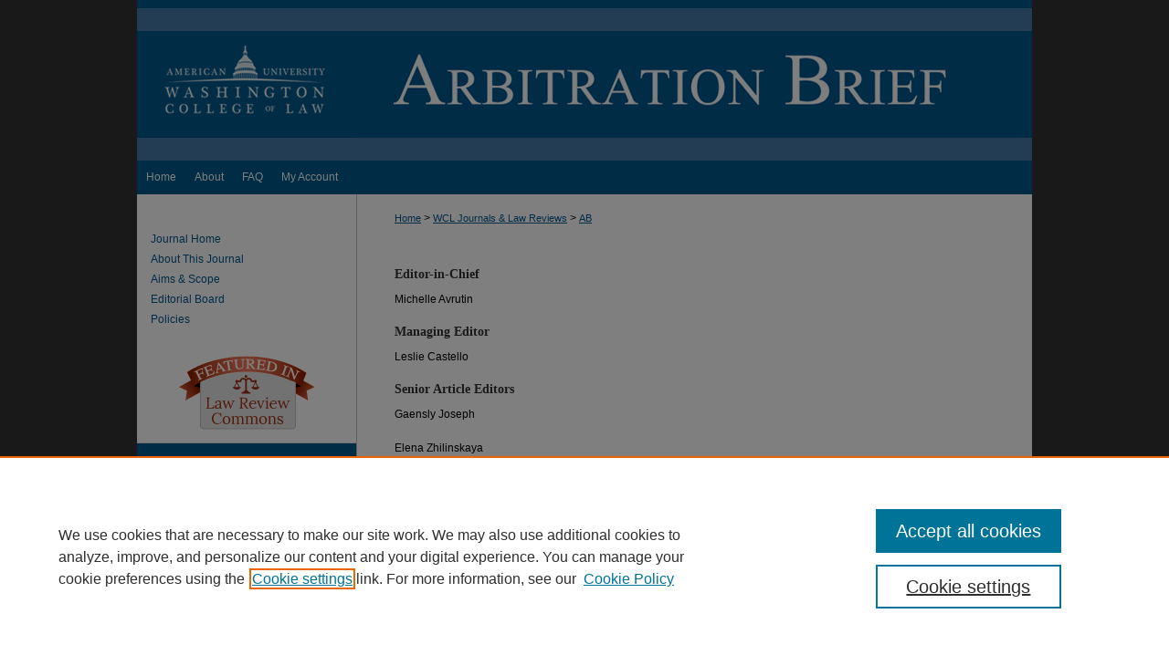

--- FILE ---
content_type: text/html; charset=UTF-8
request_url: https://digitalcommons.wcl.american.edu/ab/editorialboard.html
body_size: 4224
content:

<!DOCTYPE html>
<html lang="en">
<head><!-- inj yui3-seed: --><script type='text/javascript' src='//cdnjs.cloudflare.com/ajax/libs/yui/3.6.0/yui/yui-min.js'></script><script type='text/javascript' src='//ajax.googleapis.com/ajax/libs/jquery/1.10.2/jquery.min.js'></script><!-- Adobe Analytics --><script type='text/javascript' src='https://assets.adobedtm.com/4a848ae9611a/d0e96722185b/launch-d525bb0064d8.min.js'></script><script type='text/javascript' src=/assets/nr_browser_production.js></script>

<!-- def.1 -->
<meta charset="utf-8">
<meta name="viewport" content="width=device-width">
<title>
Editorial Board | The Arbitration Brief | Washington College of Law Journals & Law Reviews | American University Washington College of Law
</title>
 



<!-- sh.1 -->
<link rel="stylesheet" href="/ab/ir-journal-style.css" type="text/css" media="screen">
<link rel="alternate" type="application/rss+xml" title="Arbitration Brief Newsfeed" href="/ab/recent.rss">
<link rel="shortcut icon" href="/favicon.ico" type="image/x-icon">

<link type="text/css" rel="stylesheet" href="/assets/floatbox/floatbox.css">
<script type="text/javascript" src="/assets/jsUtilities.js"></script>
<script type="text/javascript" src="/assets/footnoteLinks.js"></script>
<link rel="stylesheet" href="/ir-print.css" type="text/css" media="print">
<!--[if IE]>
<link rel="stylesheet" href="/ir-ie.css" type="text/css" media="screen">
<![endif]-->
<!-- end sh.1 -->




<script type="text/javascript">var pageData = {"page":{"environment":"prod","productName":"bpdg","language":"en","name":"ir_journal","businessUnit":"els:rp:st"},"visitor":{}};</script>

</head>
<body >
<!-- FILE /srv/sequoia/main/data/journals/digitalcommons.wcl.american.edu/ab/assets/header.pregen --><!-- This is the mobile navbar file. Do not delete or move from the top of header.pregen -->
<!-- FILE: /srv/sequoia/main/data/assets/site/mobile_nav.inc --><!--[if !IE]>-->
<script src="/assets/scripts/dc-mobile/dc-responsive-nav.js"></script>

<header id="mobile-nav" class="nav-down device-fixed-height" style="visibility: hidden;">
  
  
  <nav class="nav-collapse">
    <ul>
      <li class="menu-item active device-fixed-width"><a href="https://digitalcommons.wcl.american.edu" title="Home" data-scroll >Home</a></li>
      <li class="menu-item device-fixed-width"><a href="https://digitalcommons.wcl.american.edu/do/search/advanced/" title="Search" data-scroll ><i class="icon-search"></i> Search</a></li>
      <li class="menu-item device-fixed-width"><a href="https://digitalcommons.wcl.american.edu/communities.html" title="Browse" data-scroll >Browse Collections</a></li>
      <li class="menu-item device-fixed-width"><a href="/cgi/myaccount.cgi?context=ab" title="My Account" data-scroll >My Account</a></li>
      <li class="menu-item device-fixed-width"><a href="https://digitalcommons.wcl.american.edu/about.html" title="About" data-scroll >About</a></li>
      <li class="menu-item device-fixed-width"><a href="https://network.bepress.com" title="Digital Commons Network" data-scroll ><img width="16" height="16" alt="DC Network" style="vertical-align:top;" src="/assets/md5images/8e240588cf8cd3a028768d4294acd7d3.png"> Digital Commons Network™</a></li>
    </ul>
  </nav>
</header>

<script src="/assets/scripts/dc-mobile/dc-mobile-nav.js"></script>
<!--<![endif]-->
<!-- FILE: /srv/sequoia/main/data/journals/digitalcommons.wcl.american.edu/ab/assets/header.pregen (cont) -->
<div id="icab">


<div id="container"><a href="#main" class="skiplink" accesskey="2" >Skip to main content</a>

<div id="header">
<!-- FILE: /srv/sequoia/main/data/journals/digitalcommons.wcl.american.edu/ab/assets/ir_logo.inc -->




	<div id="logo">
		<a href="http://www.wcl.american.edu/" >
			<img width="240" height="117" border="0" alt="American University Washington College of Law" src="/assets/md5images/72e08cdfc098026a1668c8db59099982.gif">
		</a>
	</div>








<!-- FILE: /srv/sequoia/main/data/journals/digitalcommons.wcl.american.edu/ab/assets/header.pregen (cont) -->
<div id="pagetitle">

<h1><a href="https://digitalcommons.wcl.american.edu/ab" title="Arbitration Brief" >Arbitration Brief</a></h1>
</div>
</div><div id="navigation"><!-- FILE: /srv/sequoia/main/data/digitalcommons.wcl.american.edu/assets/ir_navigation.inc -->

<div id="tabs"><ul><li id="tabfour"><a href="https://digitalcommons.wcl.american.edu " title="Home" ><span>Home</span></a></li><li id="tabthree"><a href="https://digitalcommons.wcl.american.edu/about.html" title="About" ><span>About</span></a></li><li id="tabtwo"><a href="https://digitalcommons.wcl.american.edu/faq.html" title="FAQ" ><span>FAQ</span></a></li><li id="tabone"><a href="https://digitalcommons.wcl.american.edu/cgi/myaccount.cgi?context=ab" title="My Account" accesskey="3" ><span>My Account</span></a></li></ul></div>
<!-- FILE: /srv/sequoia/main/data/journals/digitalcommons.wcl.american.edu/ab/assets/header.pregen (cont) --></div>



<div id="wrapper">
<div id="content">
<div id="main" class="text">
<!-- FILE: /srv/sequoia/main/data/assets/site/ir_journal/ir_breadcrumb.inc -->
	<ul id="pager">
		<li>&nbsp;</li>
		 
		<li>&nbsp;</li> 
		
	</ul>

<div class="crumbs" role="navigation" aria-label="Breadcrumb">
	<p>
		

		
		
		
			<a href="https://digitalcommons.wcl.american.edu" class="ignore" >Home</a>
		
		
		
		
		
		
		
		
		 <span aria-hidden="true">&gt;</span> 
			<a href="https://digitalcommons.wcl.american.edu/WCL_journals" class="ignore" >WCL Journals & Law Reviews</a>
		
		
		
		
		
		 <span aria-hidden="true">&gt;</span> 
			<a href="https://digitalcommons.wcl.american.edu/ab" class="ignore" >AB</a>
		
		
		
	</p>
</div>

<div class="clear">&nbsp;</div>
<!-- FILE: /srv/sequoia/main/data/journals/digitalcommons.wcl.american.edu/ab/assets/header.pregen (cont) --> 

<script type="text/javascript" src="/assets/floatbox/floatbox.js"></script>
<!-- FILE: /srv/sequoia/main/data/journals/digitalcommons.wcl.american.edu/ab/assets/editorialboard.inc --><h3><strong>Editor-in-Chief</strong></h3>
<p>Michelle Avrutin</p>
<h3><strong>Managing Editor</strong></h3>
<p>Leslie Castello</p>
<h3><strong>Senior Article Editors</strong></h3>
<p>Gaensly Joseph</p>
<p>Elena Zhilinskaya</p>
<h3><strong>Article Editors</strong></h3>
<p>Marcel Apple</p>
<p>Sabrina Espinal</p>
<p>Amy Allen </p>
<p>Charles Fraser</p>
<h3><strong>Junior Staff</strong></h3>
<p>Francisco Sepúlveda</p>
<p>Emily Castleman</p>
<p>Brooke Blaney</p>
<p>Amber Marin</p>
<p>Mary Marston</p>
<p>Eleanor Holloway</p>
<p>Alex Bowles</p>
<p>Zachary Krause</p><!-- FILE: /srv/sequoia/main/data/assets/site/ir_journal/editorialboard.html (cont) --><!-- FILE /srv/sequoia/main/data/assets/site/ir_journal/footer.pregen -->

	<!-- FILE: /srv/sequoia/main/data/assets/site/ir_journal/footer_custom_7_8.inc -->				</div>

<div class="verticalalign">&nbsp;</div>
<div class="clear">&nbsp;</div>

			</div>

				<div id="sidebar">
					<!-- FILE: /srv/sequoia/main/data/assets/site/ir_journal/ir_journal_sidebar_7_8.inc -->

	<!-- FILE: /srv/sequoia/main/data/assets/site/ir_journal/ir_journal_sidebar_links_7_8.inc --><ul class="sb-custom-journal">
	<li class="sb-home">
		<a href="https://digitalcommons.wcl.american.edu/ab" title="Arbitration Brief" accesskey="1" >
				Journal Home
		</a>
	</li>
		<li class="sb-about">
			<a href="https://digitalcommons.wcl.american.edu/ab/about.html" >
				About This Journal
			</a>
		</li>
		<li class="sb-aims">
			<a href="https://digitalcommons.wcl.american.edu/ab/aimsandscope.html" >
				Aims & Scope
			</a>
		</li>
		<li class="sb-ed-board">
			<a href="https://digitalcommons.wcl.american.edu/ab/editorialboard.html" >
				Editorial Board
			</a>
		</li>
		<li class="sb-policies">
			<a href="https://digitalcommons.wcl.american.edu/ab/policies.html" >
				Policies
			</a>
		</li>
</ul><!-- FILE: /srv/sequoia/main/data/assets/site/ir_journal/ir_journal_sidebar_7_8.inc (cont) -->
		<!-- FILE: /srv/sequoia/main/data/assets/site/urc_badge.inc -->
<!-- FILE: /srv/sequoia/main/data/assets/site/ir_journal/ir_journal_sidebar_7_8.inc (cont) -->
		<!-- FILE: /srv/sequoia/main/data/assets/site/lrc_badge.inc -->
<div id="lrc-badge">
  <a href="http://lawreviewcommons.com/" title="Law Review Commons" >Law Review Commons</a>
</div>
<!-- FILE: /srv/sequoia/main/data/assets/site/ir_journal/ir_journal_sidebar_7_8.inc (cont) -->
	<!-- FILE: /srv/sequoia/main/data/assets/site/ir_journal/ir_journal_navcontainer_7_8.inc --><div id="navcontainer">
	<ul id="navlist">
			<li class="sb-submit">
					<a href="https://digitalcommons.wcl.american.edu/cgi/submit.cgi?context=ab" title="Submit Article to Arbitration Brief" >
						Submit Article</a>
			</li>
			<li class="sb-popular">
				<a href="https://digitalcommons.wcl.american.edu/ab/topdownloads.html" title="View the top downloaded papers" >
						Most Popular Papers
				</a>
			</li>
			<li class="sb-rss">
				<a href="https://digitalcommons.wcl.american.edu/ab/announcements.html" title="Receive notifications of new content" >
					Receive Email Notices or RSS
				</a>
			</li>
	</ul>
<!-- FILE: /srv/sequoia/main/data/assets/site/ir_journal/ir_journal_special_issue_7_8.inc -->
<!-- FILE: /srv/sequoia/main/data/assets/site/ir_journal/ir_journal_navcontainer_7_8.inc (cont) -->
</div><!-- FILE: /srv/sequoia/main/data/assets/site/ir_journal/ir_journal_sidebar_7_8.inc (cont) -->
	<!-- FILE: /srv/sequoia/main/data/assets/site/ir_journal/ir_journal_sidebar_search_7_8.inc --><div class="sidebar-search">
	<form method="post" action="https://digitalcommons.wcl.american.edu/cgi/redirect.cgi" id="browse">
		<label for="url">
			Select an issue:
		</label>
			<br>
		<!-- FILE: /srv/sequoia/main/data/assets/site/ir_journal/ir_journal_volume_issue_popup_7_8.inc --><div>
	<span class="border">
								<select name="url" id="url">
							<option value="https://digitalcommons.wcl.american.edu/ab/all_issues.html">
								All Issues
							</option>
										<option value="https://digitalcommons.wcl.american.edu/ab/vol12/iss1">
											Vol. 12, 
											Iss. 1
										</option>
										<option value="https://digitalcommons.wcl.american.edu/ab/vol7/iss1">
											Vol. 7, 
											Iss. 1
										</option>
										<option value="https://digitalcommons.wcl.american.edu/ab/vol6/iss1">
											Vol. 6, 
											Iss. 1
										</option>
										<option value="https://digitalcommons.wcl.american.edu/ab/vol5/iss1">
											Vol. 5, 
											Iss. 1
										</option>
										<option value="https://digitalcommons.wcl.american.edu/ab/vol4/iss1">
											Vol. 4, 
											Iss. 1
										</option>
										<option value="https://digitalcommons.wcl.american.edu/ab/vol3/iss1">
											Vol. 3, 
											Iss. 1
										</option>
										<option value="https://digitalcommons.wcl.american.edu/ab/vol2/iss1">
											Vol. 2, 
											Iss. 1
										</option>
										<option value="https://digitalcommons.wcl.american.edu/ab/vol1/iss2">
											Vol. 1, 
											Iss. 2
										</option>
										<option value="https://digitalcommons.wcl.american.edu/ab/vol1/iss1">
											Vol. 1, 
											Iss. 1
										</option>
						</select>
		<input type="submit" value="Browse" class="searchbutton" style="font-size:11px;">
	</span>
</div>
<!-- FILE: /srv/sequoia/main/data/assets/site/ir_journal/ir_journal_sidebar_search_7_8.inc (cont) -->
			<div style="clear:left;">&nbsp;</div>
	</form>
	<!-- FILE: /srv/sequoia/main/data/assets/site/ir_sidebar_search_7_8.inc --><h2>Search</h2>
<form method='get' action='https://digitalcommons.wcl.american.edu/do/search/' id="sidebar-search">
	<label for="search" accesskey="4">
		Enter search terms:
	</label>
		<div>
			<span class="border">
				<input type="text" name='q' class="search" id="search">
			</span> 
			<input type="submit" value="Search" class="searchbutton" style="font-size:11px;">
		</div>
	<label for="context">
		Select context to search:
	</label> 
		<div>
			<span class="border">
				<select name="fq" id="context">
						<option value='virtual_ancestor_link:"https://digitalcommons.wcl.american.edu/ab"'>in this journal</option>
					<option value='virtual_ancestor_link:"https://digitalcommons.wcl.american.edu"'>in this repository</option>
					<option value='virtual_ancestor_link:"http:/"'>across all repositories</option>
				</select>
			</span>
		</div>
</form>
<p class="advanced">
		<a href="https://digitalcommons.wcl.american.edu/do/search/advanced/?fq=virtual_ancestor_link:%22https://digitalcommons.wcl.american.edu/ab%22" >
			Advanced Search
		</a>
</p>
<!-- FILE: /srv/sequoia/main/data/assets/site/ir_journal/ir_journal_sidebar_search_7_8.inc (cont) -->
</div>
<!-- FILE: /srv/sequoia/main/data/assets/site/ir_journal/ir_journal_sidebar_7_8.inc (cont) -->
	<!-- FILE: /srv/sequoia/main/data/assets/site/ir_journal/ir_journal_issn_7_8.inc --><!-- FILE: /srv/sequoia/main/data/assets/site/ir_journal/ir_journal_sidebar_7_8.inc (cont) -->
	<!-- FILE: /srv/sequoia/main/data/assets/site/ir_journal/ir_journal_custom_lower_7_8.inc --><!-- FILE: /srv/sequoia/main/data/assets/site/ir_journal/ir_journal_sidebar_7_8.inc (cont) -->
	<!-- FILE: /srv/sequoia/main/data/assets/site/ir_journal/ir_custom_sidebar_images.inc --><!-- FILE: /srv/sequoia/main/data/assets/site/ir_journal/ir_journal_sidebar_7_8.inc (cont) -->
	<!-- FILE: /srv/sequoia/main/data/assets/site/ir_sidebar_geolocate.inc --><!-- FILE: /srv/sequoia/main/data/assets/site/ir_geolocate_enabled_and_displayed.inc -->
<!-- FILE: /srv/sequoia/main/data/assets/site/ir_sidebar_geolocate.inc (cont) -->
<!-- FILE: /srv/sequoia/main/data/assets/site/ir_journal/ir_journal_sidebar_7_8.inc (cont) -->
	<!-- FILE: /srv/sequoia/main/data/assets/site/ir_journal/ir_journal_custom_lowest_7_8.inc --><!-- FILE: /srv/sequoia/main/data/assets/site/ir_journal/ir_journal_sidebar_7_8.inc (cont) -->

<!-- FILE: /srv/sequoia/main/data/assets/site/ir_journal/footer_custom_7_8.inc (cont) -->
						<div class="verticalalign">&nbsp;</div>
				</div>

		</div>

			<!-- FILE: /srv/sequoia/main/data/assets/site/ir_journal/ir_journal_footer_content.inc --><div id="footer" role="contentinfo">
<!-- FILE: /srv/sequoia/main/data/assets/site/ir_bepress_logo.inc --><div id="bepress">

<a href="https://www.elsevier.com/solutions/digital-commons" title="Elsevier - Digital Commons" >
	<em>Elsevier - Digital Commons</em>
</a>

</div>
<!-- FILE: /srv/sequoia/main/data/assets/site/ir_journal/ir_journal_footer_content.inc (cont) -->
    <p>
        <a href="https://digitalcommons.wcl.american.edu" title="Home page" accesskey="1" >Home</a> | 
        <a href="https://digitalcommons.wcl.american.edu/about.html" title="About" >About</a> | 
        <a href="https://digitalcommons.wcl.american.edu/faq.html" title="FAQ" >FAQ</a> | 
        <a href="/cgi/myaccount.cgi?context=ab" title="My Account Page" accesskey="3" >My Account</a> | 
        <a href="https://digitalcommons.wcl.american.edu/accessibility.html" title="Accessibility Statement" accesskey="0" >Accessibility Statement</a>
    </p>
    <p>
	
	
		<a class="secondary-link" href="https://www.bepress.com/privacy" title="Privacy Policy" >Privacy</a>
	
		<a class="secondary-link" href="https://www.bepress.com/copyright" title="Copyright Policy" >Copyright</a>	
    </p> 
</div>
<!-- FILE: /srv/sequoia/main/data/assets/site/ir_journal/footer_custom_7_8.inc (cont) -->

	</div>
</div>


<!-- FILE: /srv/sequoia/main/data/digitalcommons.wcl.american.edu/assets/ir_analytics.inc --><!-- Global Site Tag (gtag.js) - Google Analytics -->
<script async src="https://www.googletagmanager.com/gtag/js?id=UA-10184710-30"></script>
<script>
  window.dataLayer = window.dataLayer || [];
  function gtag(){dataLayer.push(arguments)};
  gtag('js', new Date());

  gtag('config', 'UA-10184710-30');
</script>
<!-- FILE: /srv/sequoia/main/data/assets/site/ir_journal/footer_custom_7_8.inc (cont) -->

<!-- FILE: /srv/sequoia/main/data/assets/site/ir_journal/footer.pregen (cont) -->
<script type='text/javascript' src='/assets/scripts/bpbootstrap-20160726.pack.js'></script><script type='text/javascript'>BPBootstrap.init({appendCookie:''})</script></body></html>


--- FILE ---
content_type: text/css
request_url: https://digitalcommons.wcl.american.edu/ab/ir-journal-style.css
body_size: -53
content:


	@import url("/ab/ir-style.css");
	@import url("/ab/ir-custom.css");
	@import url("/ab/ir-local.css");



--- FILE ---
content_type: text/css
request_url: https://digitalcommons.wcl.american.edu/ab/ir-local.css
body_size: 1214
content:
/* -----------------------------------------------
bepress IR local stylesheet.
Author:   Kyle G Sessions
Version:  18 October 2011
PLEASE SAVE THIS FILE LOCALLY!
----------------------------------------------- */

/* Header */

#icab #header {
	border-top: 9px solid #00598e;
	height: 142px; }

#icab #header #logo {
	width: 240px;
	height: 117px;
	border-top: 25px solid #467baa; }

#icab #pagetitle { border-top: 25px solid #467baa; }

#icab #pagetitle,
#icab #header h1,
#icab #header h1 a {
	display: block;
	float: right;
	width: 740px;
	height: 117px;
	margin: 0;
	padding: 0; }

#icab #header h1 a {
	text-indent: -9999px;
	background: #00598e url(../assets/md5images/94c42e92f4eaa78edf97d2730b9b605b.gif) top left no-repeat; }

/* Navigation */

#icab #navigation {
	height: 37px;
	border-top: 25px solid #467baa; }

#icab #navigation #tabs { font-size: 12px; }

#icab #navigation #tabs li { margin: 0; }

#icab #navigation #tabs a {
	float: left;
	border: 0;
	line-height: 37px;
	font-weight: normal;
	margin: 0 10px;
	padding: 0;
	color: #fff;
	background-color: transparent; }

#icab #navigation #tabs a:link,
#icab #navigation #tabs a:visited {
	text-decoration: none; }

#icab #navigation #tabs a:hover,
#icab #navigation #tabs a:active {
	text-decoration: underline; }

/* Sidebar */

#icab #sidebar a:link,
#icab #sidebar a:visited {
	color: #00598e;
	text-decoration: none; }

#icab #sidebar a:hover,
#icab #sidebar a:active,
#icab #sidebar a:focus {
	background-color: transparent;
	color: #000;
	text-decoration: underline; }

#icab #sidebar ul#navlist { border-top: 1px solid #e4e4e4; }

#icab #sidebar ul#navlist li a { border-bottom: 1px solid #e4e4e4; }

#icab #sidebar ul#navlist li a:link,
#icab #sidebar ul#navlist li a:visited {
	color: #fff;
	text-decoration: none;
	background-color: #00598e; }

#icab #sidebar ul#navlist li a:hover,
#icab #sidebar ul#navlist li a:active,
#icab #sidebar ul#navlist li a:focus {
	color: #00598e;
	text-decoration: underline;
	background-color: #fff; }

#icab #sidebar form label { color: #000; }

#icab #sidebar input#email_address, 
#icab #sidebar input#search,
#icab #sidebar select,
#icab .form-table select,
#icab .form-table input#author {	
	border: 1px solid #467baa;
	border-left: 5px solid #467baa; }

/* Footer */

#icab #footer { background-color: #00598e; }

#icab #footer p {
	font-size: 12px;
	line-height: 75px;
	height: 20px;
	padding-top: 0; }

#icab #footer p,
#icab #footer p a:link,
#icab #footer p a:visited {
	color: #fff;
	text-decoration: none; }

#icab #footer p a:hover,
#icab #footer p a:active {
	color: #fff;
	text-decoration: underline; }

/* Main content area */

#icab #main.text a:link,
#icab #main.text a:visited {
	color: #00598e;
	text-decoration: underline; }

#icab #main.text a:hover,
#icab #main.text a:active {
	color: #000;
	text-decoration: underline; }

#icab #main.text .article-list h1 { font-size: 24px; }

#icab #main.text .article-list h2 {
	background-color: transparent;
	font-size: 21px;
	padding-bottom: 0;
	border-bottom: 2px solid #464646; }

#icab #main.text .doc { margin-top: 1.5em; }

#icab #main.text #beta h4 {
	font-size: 21px;
	font-family: "Times New Roman", Georgia, Times, serif;
	font-weight: normal;
	letter-spacing: 0;
	text-align: left;
	text-transform: none;
	padding-bottom: 2px;
	border-bottom: 2px solid #464646; }

#icab #main.text #beta dl { margin-left: 0; }

#icab #main.text #beta dt {
	font-size: 12px;
	margin-top: 1em; }

#icab #main.text #coverart #sub {
	border-top-color: #fff; }

#icab #main.text #coverart #alpha { border-right-color: #fff; }

#icab #main.text #coverart #beta #coverart-box-container { border-top-color: #fff; }

#icab #main.text #coverart #beta .coverart-box { border-bottom-color: #fff; }

#icab #main.text .articleInfo a,
#icab #main.text .doc a:link,
#icab #main.text .doc a:visited {
	text-decoration: none; }

#icab #main.text .doc a:hover,
#icab #main.text .doc a:active {
	text-decoration: underline; }

/* Image localization */

#wrapper {
	background-image: url(../assets/md5images/988fc3afeeaf2e3ba83aa7c1a3f22522.gif);
	background-repeat: repeat-y; }
	
/* Adding focus indicator to nav tabs mf 05/19/2021 */
#icab #navigation #tabs a:hover,
#icab #navigation #tabs a:active,
#icab #navigation #tabs a:focus {
    text-decoration: underline; }